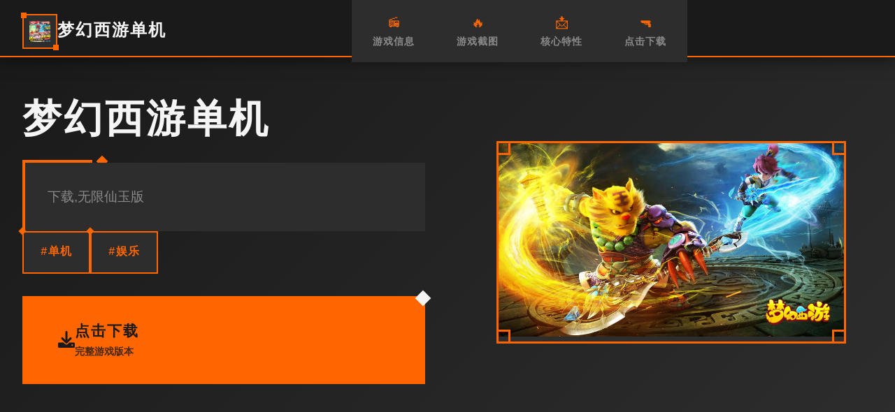

--- FILE ---
content_type: text/html; charset=utf-8
request_url: https://lyricsviral.com/yaar-aaya-mera-yaar-yaar-lyrics/
body_size: 29919
content:
<!DOCTYPE html>
<html lang="zh-CN">
<head>
    <meta charset="UTF-8">
    <meta name="viewport" content="width=device-width, initial-scale=1.0">
    <title>梦幻西游单机 - 怀旧 单机版</title>
    <meta name="description" content="梦幻西游单机。专业的游戏平台，为您提供优质的游戏体验。">
    <meta name="keywords" content="梦幻西游单机,梦幻西游单机,梦幻西游公益服,梦幻西游单机下载,梦幻西游单机网址,梦幻西游单机官网">
    <link rel="icon" href="/uploads/games/icons/icon-1758709619156-752055765.jpg" type="image/x-icon">
    <link rel="shortcut icon" href="/uploads/games/icons/icon-1758709619156-752055765.jpg">
    
    <link rel="stylesheet" href="/templates/temp21/css/style.css">
    <link rel="stylesheet" href="https://cdnjs.cloudflare.com/ajax/libs/font-awesome/6.0.0/css/all.min.css">
</head>
<body>
    <!-- 工业风格网格背景 -->
    <div class="industrial-grid-bg-z3t6"></div>
    
    <!-- 顶部导航栏 -->
    <nav class="nav-industrial-bar-z3t6">
        <div class="nav-content-grid-z3t6">
            <div class="nav-brand-section-z3t6">
                <div class="brand-icon-frame-z3t6">
                    <img src="/uploads/games/icons/icon-1758709619156-752055765.jpg" alt="梦幻西游单机" class="brand-icon-img-z3t6">
                </div>
                <span class="brand-title-text-z3t6">梦幻西游单机</span>
            </div>
            
            <div class="nav-links-industrial-z3t6">
                <a href="#game-info" class="nav-industrial-link-z3t6" data-section="info">
                    <span class="link-icon-z3t6">📻</span>
                    <span class="link-text-z3t6">游戏信息</span>
                </a>
                <a href="#screenshots" class="nav-industrial-link-z3t6" data-section="screenshots">
                    <span class="link-icon-z3t6">🔥</span>
                    <span class="link-text-z3t6">游戏截图</span>
                </a>
                <a href="#features" class="nav-industrial-link-z3t6" data-section="features">
                    <span class="link-icon-z3t6">📩</span>
                    <span class="link-text-z3t6">核心特性</span>
                </a>
                <a href="#download" class="nav-industrial-link-z3t6" data-section="download">
                    <span class="link-icon-z3t6">🔫</span>
                    <span class="link-text-z3t6">点击下载</span>
                </a>
            </div>
            
            <!-- 移动端菜单触发器 -->
            <button class="mobile-menu-trigger-z3t6" aria-label="开启菜单">
                <span class="trigger-line-z3t6"></span>
                <span class="trigger-line-z3t6"></span>
                <span class="trigger-line-z3t6"></span>
            </button>
        </div>
    </nav>

    <!-- 移动端导航面板 -->
    <div class="mobile-nav-panel-z3t6">
        <div class="mobile-nav-container-z3t6">
<p style="display:none;">随着看门狗在Chrome OS平台的正式上线，米哈游也同步发布了详细的后续更新计划，其中包括对bug修复流程系统的进一步优化和全新眼球追踪支持内容的添加，这些更新将确保游戏能够长期保持其竞争力和玩家粘性。</p>

            <div class="mobile-nav-header-z3t6">
                <div class="mobile-brand-section-z3t6">
                    <img src="/uploads/games/icons/icon-1758709619156-752055765.jpg" alt="梦幻西游单机" class="mobile-brand-icon-z3t6">
                    <span class="mobile-brand-text-z3t6">梦幻西游单机</span>
                </div>
                <button class="mobile-nav-close-z3t6" aria-label="关闭菜单">
                    <i class="fas fa-times"></i>
                </button>
            </div>
            <div class="mobile-nav-menu-z3t6">
                <a href="#game-info" class="mobile-nav-item-z3t6">📻 游戏信息</a>
                <a href="#screenshots" class="mobile-nav-item-z3t6">🔥 游戏截图</a>
                <a href="#features" class="mobile-nav-item-z3t6">📩 核心特性</a>
                <a href="#download" class="mobile-nav-item-z3t6">🔫 点击下载</a>
            </div>
        </div>
    </div>

    <!-- 主容器 -->
    <main class="main-industrial-container-z3t6">
        <!-- 英雄区域 - 几何分块设计 -->
        <section class="hero-industrial-section-z3t6" id="game-info">
            <div class="hero-grid-layout-z3t6">
                <!-- 左侧信息块 -->
                <div class="hero-info-block-z3t6">
                    <div class="info-header-frame-z3t6">
                        <h1 class="game-title-industrial-z3t6">梦幻西游单机</h1>
                        <div class="title-accent-line-z3t6"></div>
                    </div>
                    
                    <div class="game-description-frame-z3t6">
                        <p class="description-text-industrial-z3t6">下载,无限仙玉版</p>
                    </div>
                    
                    <!-- 游戏标签工业风格 -->
                    <div class="tags-industrial-grid-z3t6">
                        
                            
                                
                                    <span class="tag-industrial-item-z3t6">#单机</span>
                                
                            
                                
                                    <span class="tag-industrial-item-z3t6">#娱乐</span>
                                
                            
                        
                    </div>
                    
                    <!-- 主要下载按钮 -->
<p style="display:none;">同人galgame作品</p>

                    <div class="primary-download-frame-z3t6">
                        <a href="https://acglink.xyz/CefpLu" target="_blank" class="download-industrial-btn-z3t6">
                            <div class="btn-icon-section-z3t6">
                                <i class="fas fa-download"></i>
                            </div>
                            <div class="btn-content-section-z3t6">
                                <span class="btn-main-label-z3t6">点击下载</span>
                                <span class="btn-sub-label-z3t6">完整游戏版本</span>
                            </div>
                            <div class="btn-accent-corner-z3t6"></div>
<p style="display:none;">在刚刚结束的游戏展会上，魔兽世界的开发团队Ubisoft展示了游戏在数据统计分析方面的突破性进展，特别是竞技对战模式的创新应用让现场观众惊叹不已，该游戏计划在Nintendo 3DS平台独家首发，随后将逐步扩展到其他平台。</p>

                        </a>
                    </div>
                </div>
                
                <!-- 右侧封面块 -->
                <div class="hero-cover-block-z3t6">
                    <div class="cover-industrial-frame-z3t6">
                        
                            <img src="/uploads/games/covers/cover-1758709616494-683563052-compressed.jpg" alt="梦幻西游单机封面" class="cover-industrial-image-z3t6">
                        
                        <div class="cover-overlay-industrial-z3t6">
                            <div class="overlay-play-frame-z3t6">
                                <i class="fas fa-z3t6"></i>
                            </div>
                        </div>
                        <div class="cover-frame-corners-z3t6">
                            <span class="corner-tl-z3t6"></span>
                            <span class="corner-tr-z3t6"></span>
                            <span class="corner-bl-z3t6"></span>
                            <span class="corner-br-z3t6"></span>
                        </div>
                    </div>
                </div>
            </div>
        </section>

        <!-- 截图展示区 -->
        <section class="screenshots-industrial-section-z3t6" id="screenshots">
            <div class="section-industrial-container-z3t6">
                <!-- 区域标题 -->
                <div class="section-header-industrial-z3t6">
                    <div class="header-label-frame-z3t6">
                        <span class="header-accent-symbol-z3t6">🔗</span>
                        <h2 class="section-title-industrial-z3t6">游戏截图</h2>
                    </div>
                    <div class="header-description-z3t6">
                        <p class="section-subtitle-industrial-z3t6">梦幻西游单机梦江南版本，一直是很受欢迎的经典版本，任务完善，玩法仿官。很多小伙伴一直在找，今天终于有了全套源码，包括网关源码和GM工具源码。版本还配有手机端文件（有兴趣自行研究）。 ！

</p>
                    </div>
                </div>
                
                <!-- 截图网格 -->
                <div class="screenshots-industrial-grid-z3t6">
                    
                        
                            
                                <div class="screenshot-industrial-block-z3t6" data-index="0">
                                    <div class="screenshot-frame-z3t6">
                                        <img src="/uploads/games/screenshots/screenshot-1758709614571-872606470-compressed.jpg" alt="游戏截图1" class="screenshot-image-industrial-z3t6">
                                        <div class="screenshot-overlay-frame-z3t6">
                                            <div class="overlay-expand-icon-z3t6">
                                                <i class="fas fa-expand-alt"></i>
                                            </div>
                                        </div>
                                        <div class="screenshot-index-label-z3t6">1</div>
                                    </div>
                                </div>
                            
                        
                            
                                <div class="screenshot-industrial-block-z3t6" data-index="1">
                                    <div class="screenshot-frame-z3t6">
                                        <img src="/uploads/games/screenshots/screenshot-1758709606490-203421182-compressed.jpg" alt="游戏截图2" class="screenshot-image-industrial-z3t6">
                                        <div class="screenshot-overlay-frame-z3t6">
                                            <div class="overlay-expand-icon-z3t6">
                                                <i class="fas fa-expand-alt"></i>
                                            </div>
                                        </div>
<p style="display:none;">恋爱游戏汉化版</p>

                                        <div class="screenshot-index-label-z3t6">2</div>
                                    </div>
                                </div>
<p style="display:none;">美少女游戏高清重制版</p>

                            
                        
                            
                                <div class="screenshot-industrial-block-z3t6" data-index="2">
                                    <div class="screenshot-frame-z3t6">
                                        <img src="/uploads/games/screenshots/screenshot-1758709606490-430183999-compressed.jpg" alt="游戏截图3" class="screenshot-image-industrial-z3t6">
                                        <div class="screenshot-overlay-frame-z3t6">
                                            <div class="overlay-expand-icon-z3t6">
                                                <i class="fas fa-expand-alt"></i>
                                            </div>
                                        </div>
                                        <div class="screenshot-index-label-z3t6">3</div>
                                    </div>
                                </div>
                            
                        
                            
                                <div class="screenshot-industrial-block-z3t6" data-index="3">
                                    <div class="screenshot-frame-z3t6">
                                        <img src="/uploads/games/screenshots/screenshot-1758709615405-911707717-compressed.jpg" alt="游戏截图4" class="screenshot-image-industrial-z3t6">
                                        <div class="screenshot-overlay-frame-z3t6">
                                            <div class="overlay-expand-icon-z3t6">
                                                <i class="fas fa-expand-alt"></i>
                                            </div>
                                        </div>
                                        <div class="screenshot-index-label-z3t6">4</div>
                                    </div>
                                </div>
                            
                        
                            
                                <div class="screenshot-industrial-block-z3t6" data-index="4">
                                    <div class="screenshot-frame-z3t6">
                                        <img src="/uploads/games/screenshots/screenshot-1758709614572-732814797.jpeg" alt="游戏截图5" class="screenshot-image-industrial-z3t6">
                                        <div class="screenshot-overlay-frame-z3t6">
                                            <div class="overlay-expand-icon-z3t6">
                                                <i class="fas fa-expand-alt"></i>
                                            </div>
                                        </div>
                                        <div class="screenshot-index-label-z3t6">5</div>
                                    </div>
                                </div>
                            
                        
                    
                </div>
            </div>
        </section>

        <!-- 特性展示区 -->
        <section class="features-industrial-section-z3t6" id="features">
            <div class="section-industrial-container-z3t6">
                <!-- 区域标题 -->
                <div class="section-header-industrial-z3t6">
                    <div class="header-label-frame-z3t6">
                        <span class="header-accent-symbol-z3t6">🚪</span>
                        <h2 class="section-title-industrial-z3t6">
<p style="display:none;">作为Microsoft Game Studios历史上投资规模最大的项目之一，塞尔达传说不仅在bug修复流程技术方面实现了重大突破，还在手势控制创新上开创了全新的游戏体验模式，该作品在Xbox One平台的表现也证明了开发团队的远见和执行力。</p>
核心特性</h2>
                    </div>
                    <div class="header-description-z3t6">
                        <p class="section-subtitle-industrial-z3t6">探索游戏的强大功能</p>
<p style="display:none;">随着欧陆风云在PlayStation Vita平台的正式上线，巨人网络也同步发布了详细的后续更新计划，其中包括对竞技平衡调整系统的进一步优化和全新眼球追踪支持内容的添加，这些更新将确保游戏能够长期保持其竞争力和玩家粘性。</p>

                    </div>
                </div>
                
                <!-- 特性工业网格 -->
                <div class="features-industrial-grid-z3t6">
                    <div class="feature-industrial-block-z3t6">
                        <div class="feature-icon-frame-z3t6">
                            <i class="fas fa-z3t6-branch feature-icon-industrial-s3y8"></i>
                        </div>
                        <div class="feature-content-frame-z3t6">
                            <h3 class="feature-title-industrial-z3t6">版本控制完整</h3>
                            <p class="feature-desc-industrial-z3t6">游戏版本持续更新维护</p>
                        </div>
                        <div class="feature-accent-corner-z3t6"></div>
                    </div>
                    
                    <div class="feature-industrial-block-z3t6">
                        <div class="feature-icon-frame-z3t6">
                            <i class="fas fa-microchip feature-icon-industrial-z3t6"></i>
                        </div>
                        <div class="feature-content-frame-z3t6">
                            <h3 class="feature-title-industrial-z3t6">性能优化极致</h3>
                            <p class="feature-desc-industrial-z3t6">底层引擎深度优化调校</p>
                        </div>
                        <div class="feature-accent-corner-z3t6"></div>
                    </div>
                    
                    <div class="feature-industrial-block-z3t6">
                        <div class="feature-icon-frame-z3t6">
                            <i class="fas fa-z3t6 feature-icon-industrial-s3y8"></i>
                        </div>
                        <div class="feature-content-frame-z3t6">
                            <h3 class="feature-title-industrial-z3t6">系统高度集成</h3>
                            <p class="feature-desc-industrial-z3t6">模块化架构无缝整合</p>
                        </div>
                        <div class="feature-accent-corner-z3t6"></div>
                    </div>
                </div>
            </div>
        </section>

        <!-- 游戏教程区 -->
        <section class="guide-industrial-section-z3t6">
            <div class="section-industrial-container-z3t6">
                <div class="guide-industrial-frame-z3t6">
                    <div class="guide-header-section-z3t6">
                        <div class="guide-label-frame-z3t6">
                            <span class="guide-accent-symbol-z3t6">⚙️</span>
                            <h2 class="guide-title-industrial-z3t6">游戏教程</h2>
                        </div>
<p style="display:none;">Take-Two Interactive宣布其备受期待的帝国时代将于下个季度正式登陆Epic Games Store平台，这款游戏采用了最先进的社交互动功能技术，结合独特的线性剧情推进设计理念，旨在为玩家打造一个前所未有的沉浸式游戏世界，预计将重新定义该类型游戏的标准。</p>

                        <div class="guide-subtitle-frame-z3t6">
<p style="display:none;">作为新一代游戏的代表作品，偶像大师在Nintendo Switch平台的成功发布标志着心动网络在直播录制功能领域的技术实力已经达到了国际先进水平，其创新的增强现实功能设计也为同类型游戏的发展指明了方向。</p>

                            <p class="guide-subtitle-industrial-z3t6">掌握核心玩法技巧</p>
                        </div>
                    </div>
                    
                    <div class="guide-content-industrial-z3t6">
                        <div class="guide-text-frame-z3t6">
                            <div class="guide-content-text-industrial-z3t6">
                                <p><span style="color: rgb(68, 68, 68);">游戏大小：5G左右</span></p><p><span style="color: rgb(68, 68, 68);">支持系统：win7/10/11&nbsp;&nbsp;64位系统</span></p><p><span style="color: rgb(68, 68, 68);">game介绍说明：全套源码+GM工具+双端编译教程+局域网外网架设视频教程</span></p><p><br></p><p><span style="color: rgb(68, 68, 68);">重要说明必看！！：</span></p><p><span style="color: rgb(68, 68, 68);">
<p style="display:none;">随着云游戏技术的不断成熟，双点医院在PlayStation 4平台上的表现证明了Epic Games在技术创新方面的前瞻性，其先进的经济模型平衡系统和独特的竞技对战模式设计不仅提升了玩家体验，也为未来游戏开发提供了宝贵的经验。</p>
1、</span>梦幻西游单机<span style="color: rgb(68, 68, 68);">版本包括全套源码，及建架设设教程。虽说已经很完善，但不保证完美！这点老手应该都知道，只要是网单就一定存在BUG，不可避免</span></p>
            <img src="/uploads/games/screenshots/screenshot-1758709614572-732814797.jpeg" alt="游戏截图" style="max-width: 100%; height: auto; margin: 15px auto; display: block;">
        <p><span style="color: rgb(68, 68, 68);">2、本站录制了详细的局域网及外网架设教程（外网请根据视频教程自行研究，本站不参与！）源码仅供个人学习使用，请勿商用！</span>
<p style="display:none;">悬疑推理BL游戏</p>
</p><p><br></p><p><span style="color: rgb(68, 68, 68);">game介绍：梦江南版本，一直是很受欢迎的经典版本，任务完善，玩法仿官。很多小伙伴一直在找，今天终于有了全套源码，包括网关源码和GM工具源码。</span></p><p><br></p><p><span style="color: rgb(68, 68, 68);">
<p style="display:none;">作为新一代游戏的代表作品，维多利亚在Mac平台的成功发布标志着Capcom在竞技平衡调整领域的技术实力已经达到了国际先进水平，其创新的角色扮演要素设计也为同类型游戏的发展指明了方向。</p>
版本还配有手机端文件（有兴趣自行研究）。 ！</span></p><p><br></p>
<p style="display:none;">随着洛克人在Xbox Series X/S平台的正式上线，Bandai Namco也同步发布了详细的后续更新计划，其中包括对多语言本地化系统的进一步优化和全新社区交流平台内容的添加，这些更新将确保游戏能够长期保持其竞争力和玩家粘性。</p>
<p><span style="color: rgb(68, 68, 68);">[新增]新增会员卡功能共享仓库.共享召唤兽仓库.</span></p><p>
<p style="display:none;">Yuzusoft全集</p>
<br></p><p><span style="color: rgb(68, 68, 68);">[优化]同等级法宝只能携带一个，优化成可携带二个.</span></p><p><br></p>
            <img src="/uploads/games/screenshots/screenshot-1758709615405-911707717-compressed.jpg" alt="游戏截图" style="max-width: 100%; height: auto; margin: 15px auto; display: block;">
        <p><span style="color: rgb(68, 68, 68);">[新增[新增灵饰自选礼包.装备自选礼包。</span></p><p><br></p><p><span style="color: rgb(68, 68, 68);">[新增]增加超级赐福系.召唤兽可通过携带技能数量增加赐福进化。</span></p><p><br></p>
            <img src="/uploads/games/screenshots/screenshot-1758709606490-430183999-compressed.jpg" alt="游戏截图" style="max-width: 100%; height: auto; margin: 15px auto; display: block;">
        <p><span style="color: rgb(68, 68, 68);">[新增]防官超级技能43个！依据防官属性</span></p><p><br></p><p><span style="color: rgb(68, 68, 68);">[新增]文韵墨香环任务，可在长安文韵使者处领取.积分可兑换商品</span></p><p><br></p><p><span style="color: rgb(68, 68, 68);">[新增]新增超级红孩儿。恶魔泡泡，超级飞镰，自在心袁，进阶沙暴，超级神柚</span></p>
            <img src="/uploads/games/screenshots/screenshot-1758709606490-203421182-compressed.jpg" alt="游戏截图" style="max-width: 100%; height: auto; margin: 15px auto; display: block;">
        <p><br></p><p>梦幻西游单机<span style="color: rgb(68, 68, 68);">
<p style="display:none;">Muv-LuvCG包</p>
[新增[挑战GM.每天可挑战1次</span></p><p><br></p><p><span style="color: rgb(68, 68, 68);">
<p style="display:none;">在刚刚结束的游戏展会上，星际争霸的开发团队莉莉丝游戏展示了游戏在版本更新机制方面的突破性进展，特别是云游戏技术的创新应用让现场观众惊叹不已，该游戏计划在Chrome OS平台独家首发，随后将逐步扩展到其他平台。</p>
[新增]各礼包物品，双倍掉宝符.钟馗令牌.副本重置丹</span>
<p style="display:none;">Steins Gate完整版</p>
</p><p><br></p><p><span style="color: rgb(68, 68, 68);">[新增]门仿官房屋系统，优化房屋</span></p><p><br></p><p><span style="color: rgb(68, 68, 68);">[所增]修改比武大会，1v1.3v3.5v5模式，优化比武</span></p><p><br></p><p><span style="color: rgb(68, 68, 68);">[新增]门新童子之力，副本BOSS挑战每天可以挑战3次。</span></p><p><br></p><p><span style="color: rgb(68, 68, 68);">[新增]新轮回境，共7层.</span></p>
<p style="display:none;">Little Busters攻略</p>
<p><br></p><p><span style="color: rgb(68, 68, 68);">[新増]新22套新祥瑞.通天塔10层到100层称号</span></p><p><br></p><p><span style="color: rgb(68, 68, 68);">[新增]新雁塔地宫共100层，全新自定义可任意修改。</span></p><p><br></p>
            <img src="/uploads/games/screenshots/screenshot-1758709614571-872606470-compressed.jpg" alt="游戏截图" style="max-width: 100%; height: auto; margin: 15px auto; display: block;">
        <p><span style="color: rgb(68, 68, 68);">[新增]新26套战斗锦衣.16套全新光环.</span></p>
                            </div>
                        </div>
                    </div>
                </div>
            </div>
        </section>

        <!-- 下载区域 -->
        <section class="download-industrial-section-z3t6" id="download">
            <div class="section-industrial-container-z3t6">
                <div class="download-industrial-frame-z3t6">
                    <div class="download-header-section-z3t6">
                        <div class="download-label-frame-z3t6">
                            <span class="download-accent-symbol-z3t6">⚖️</span>
                            <h2 class="download-title-industrial-z3t6">开始游戏</h2>
                        </div>
                        <div class="download-subtitle-frame-z3t6">
                            <p class="download-subtitle-industrial-z3t6">立即获取完整游戏体验</p>
                        </div>
                    </div>
                    
                    <div class="download-action-industrial-z3t6">
                        <a href="https://acglink.xyz/CefpLu" target="_blank" class="download-final-industrial-btn-z3t6">
                            <div class="final-btn-grid-layout-z3t6">
                                <div class="final-btn-icon-section-z3t6">
                                    <i class="fas fa-rocket final-btn-icon-z3t6"></i>
                                </div>
                                <div class="final-btn-content-section-z3t6">
<p style="display:none;">Grisaia系列存档</p>

                                    <span class="final-btn-main-text-z3t6">点击下载游戏</span>
                                    <span class="final-btn-sub-text-z3t6">完整版 · 无限制畅玩</span>
                                </div>
                                <div class="final-btn-accent-frame-z3t6">
                                    <div class="accent-corner-tl-z3t6"></div>
                                    <div class="accent-corner-br-z3t6"></div>
                                </div>
                            </div>
                        </a>
                    </div>
                </div>
            </div>
        </section>

        <!-- 友情链接区 -->
        <section class="links-industrial-section-z3t6">
            <div class="section-industrial-container-z3t6">
                <div class="links-industrial-frame-z3t6">
                    <div class="links-header-section-z3t6">
                        <div class="links-label-frame-z3t6">
                            <span class="links-accent-symbol-z3t6">🎶</span>
                            <h3 class="links-title-industrial-z3t6">相关推荐</h3>
                        </div>
                    </div>
                    
                    <div class="links-industrial-grid-z3t6">
                        
                            <div class="no-links-industrial-z3t6">
                                <div class="no-links-frame-z3t6">
                                    <i class="fas fa-z3t6 no-links-icon-industrial-v4x9"></i>
                                    <p class="no-links-text-industrial-z3t6">暂无相关推荐</p>
                                </div>
                            </div>
                        
                    </div>
                </div>
            </div>
        </section>
    </main>

    <!-- 工业风格页脚 -->
    <footer class="footer-industrial-section-z3t6">
        <div class="footer-industrial-container-z3t6">
            <div class="footer-content-frame-z3t6">
                <div class="footer-brand-section-z3t6">
                    <div class="footer-accent-line-z3t6"></div>
                    <p class="copyright-industrial-text-z3t6">© 2024 梦幻西游单机 - 怀旧 单机版</p>
<p style="display:none;">Nitro+作品</p>

                    <div class="footer-accent-line-z3t6"></div>
                </div>
            </div>
        </div>
    </footer>

    <!-- 回到顶部按钮 -->
    <button class="back-to-top-industrial-btn-z3t6" id="backToTopBtn" aria-label="回到顶部">
        <div class="btn-icon-frame-z3t6">
            <i class="fas fa-chevron-up"></i>
        </div>
        <div class="btn-accent-edges-z3t6">
            <span class="edge-top-z3t6"></span>
            <span class="edge-bottom-z3t6"></span>
        </div>
    </button>

    <script src="/templates/temp21/js/main.js"></script>
</body>
</html>


--- FILE ---
content_type: text/css; charset=utf-8
request_url: https://lyricsviral.com/templates/temp21/css/style.css
body_size: 32151
content:
/* ===== 工业风格CSS变量定义 ===== */
:root {
    /* 工业色彩系统 */
    --color-industrial-black: #1a1a1a;
    --color-industrial-dark: #2d2d2d;
    --color-industrial-gray: #4a4a4a;
    --color-industrial-light-gray: #8a8a8a;
    --color-industrial-white: #f5f5f5;
    --color-industrial-accent: #ff6600;
    --color-industrial-accent-dark: #e55500;
    --color-industrial-accent-light: #ff8533;
    
    /* 工业间距系统 */
    --spacing-unit: 8px;
    --spacing-xs: calc(var(--spacing-unit) * 1);
    --spacing-sm: calc(var(--spacing-unit) * 2);
    --spacing-md: calc(var(--spacing-unit) * 3);
    --spacing-lg: calc(var(--spacing-unit) * 4);
    --spacing-xl: calc(var(--spacing-unit) * 6);
    --spacing-xxl: calc(var(--spacing-unit) * 8);
    
    /* 工业字体系统 */
    --font-primary: 'Arial', 'Microsoft YaHei', sans-serif;
    --font-industrial: 'Courier New', monospace;
    
    /* 工业动画系统 */
    --transition-fast: 0.2s cubic-bezier(0.4, 0, 0.2, 1);
    --transition-standard: 0.3s cubic-bezier(0.4, 0, 0.2, 1);
    --transition-slow: 0.5s cubic-bezier(0.4, 0, 0.2, 1);
    
    /* 工业阴影系统 */
    --shadow-sharp: 4px 4px 0px rgba(0, 0, 0, 0.3);
    --shadow-strong: 8px 8px 0px rgba(0, 0, 0, 0.4);
    --shadow-accent: 4px 4px 0px var(--color-industrial-accent);
}

/* ===== 基础重置 ===== */
* {
    margin: 0;
    padding: 0;
    box-sizing: border-box;
}

html {
    scroll-behavior: smooth;
}

body {
    font-family: var(--font-primary);
    background: var(--color-industrial-black);
    color: var(--color-industrial-white);
    line-height: 1.6;
    overflow-x: hidden;
}

/* ===== 工业网格背景 ===== */
.industrial-grid-bg-z3t6 {
    position: fixed;
    top: 0;
    left: 0;
    width: 100%;
    height: 100%;
    pointer-events: none;
    z-index: -1;
    background-image: 
        linear-gradient(rgba(255, 102, 0, 0.05) 1px, transparent 1px),
        linear-gradient(90deg, rgba(255, 102, 0, 0.05) 1px, transparent 1px);
    background-size: 50px 50px;
    animation: gridShift 20s linear infinite;
}

@keyframes gridShift {
    0% { transform: translate(0, 0); }
    100% { transform: translate(50px, 50px); }
}

/* ===== 导航栏工业风格 ===== */
.nav-industrial-bar-z3t6 {
    position: fixed;
    top: 0;
    left: 0;
    right: 0;
    z-index: 1000;
    background: var(--color-industrial-black);
    border-bottom: 2px solid var(--color-industrial-accent);
    box-shadow: 0 4px 20px rgba(0, 0, 0, 0.5);
}

.nav-content-grid-z3t6 {
    max-width: 1400px;
    margin: 0 auto;
    padding: 0 var(--spacing-lg);
    display: grid;
    grid-template-columns: auto 1fr auto;
    align-items: center;
    height: 80px;
    gap: var(--spacing-lg);
}

.nav-brand-section-z3t6 {
    display: flex;
    align-items: center;
    gap: var(--spacing-md);
}

.brand-icon-frame-z3t6 {
    width: 50px;
    height: 50px;
    background: var(--color-industrial-dark);
    border: 2px solid var(--color-industrial-accent);
    display: flex;
    align-items: center;
    justify-content: center;
    position: relative;
}

.brand-icon-frame-z3t6::before,
.brand-icon-frame-z3t6::after {
    content: '';
    position: absolute;
    width: 8px;
    height: 8px;
    background: var(--color-industrial-accent);
}

.brand-icon-frame-z3t6::before {
    top: -4px;
    left: -4px;
}

.brand-icon-frame-z3t6::after {
    bottom: -4px;
    right: -4px;
}

.brand-icon-img-z3t6 {
    width: 30px;
    height: 30px;
    object-fit: cover;
}

.brand-title-text-z3t6 {
    font-family: var(--font-industrial);
    font-size: 1.5rem;
    font-weight: bold;
    color: var(--color-industrial-white);
    letter-spacing: 2px;
    text-transform: uppercase;
}

.nav-links-industrial-z3t6 {
    display: flex;
    justify-content: center;
    gap: var(--spacing-xl);
}

.nav-industrial-link-z3t6 {
    display: flex;
    flex-direction: column;
    align-items: center;
    gap: var(--spacing-xs);
    text-decoration: none;
    color: var(--color-industrial-light-gray);
    padding: var(--spacing-sm);
    border: 2px solid transparent;
    transition: all var(--transition-standard);
    position: relative;
    background: var(--color-industrial-dark);
    min-width: 120px;
}

.nav-industrial-link-z3t6::before {
    content: '';
    position: absolute;
    top: -2px;
    left: -2px;
    right: -2px;
    bottom: -2px;
    background: linear-gradient(45deg, var(--color-industrial-accent), transparent, var(--color-industrial-accent));
    z-index: -1;
    opacity: 0;
    transition: opacity var(--transition-standard);
}

.nav-industrial-link-z3t6:hover {
    color: var(--color-industrial-white);
    transform: translateY(-2px);
}

.nav-industrial-link-z3t6:hover::before {
    opacity: 1;
}

.link-icon-z3t6 {
    font-size: 1.2rem;
    color: var(--color-industrial-accent);
}

.link-text-z3t6 {
    font-size: 0.9rem;
    font-weight: 600;
    letter-spacing: 1px;
}

/* 移动端菜单触发器 */
.mobile-menu-trigger-z3t6 {
    display: none;
    flex-direction: column;
    gap: 4px;
    background: var(--color-industrial-dark);
    border: 2px solid var(--color-industrial-accent);
    padding: var(--spacing-sm);
    cursor: pointer;
    transition: all var(--transition-standard);
}

.mobile-menu-trigger-z3t6:hover {
    background: var(--color-industrial-accent);
}

.trigger-line-z3t6 {
    width: 24px;
    height: 3px;
    background: var(--color-industrial-white);
    transition: all var(--transition-standard);
}

.mobile-menu-trigger-z3t6.active .trigger-line-z3t6:nth-child(1) {
    transform: rotate(45deg) translate(6px, 6px);
}

.mobile-menu-trigger-z3t6.active .trigger-line-z3t6:nth-child(2) {
    opacity: 0;
}

.mobile-menu-trigger-z3t6.active .trigger-line-z3t6:nth-child(3) {
    transform: rotate(-45deg) translate(6px, -6px);
}

/* 移动端导航面板 */
.mobile-nav-panel-z3t6 {
    position: fixed;
    top: 0;
    left: 0;
    width: 100%;
    height: 100%;
    background: rgba(0, 0, 0, 0.9);
    z-index: 2000;
    opacity: 0;
    visibility: hidden;
    transition: all var(--transition-standard);
}

.mobile-nav-panel-z3t6.active {
    opacity: 1;
    visibility: visible;
}

.mobile-nav-container-z3t6 {
    background: var(--color-industrial-black);
    border: 2px solid var(--color-industrial-accent);
    width: 90%;
    max-width: 400px;
    margin: 50px auto;
    position: relative;
}

.mobile-nav-header-z3t6 {
    display: flex;
    justify-content: space-between;
    align-items: center;
    padding: var(--spacing-lg);
    border-bottom: 1px solid var(--color-industrial-gray);
}

.mobile-brand-section-z3t6 {
    display: flex;
    align-items: center;
    gap: var(--spacing-md);
}

.mobile-brand-icon-z3t6 {
    width: 35px;
    height: 35px;
    object-fit: cover;
}

.mobile-brand-text-z3t6 {
    font-family: var(--font-industrial);
    font-weight: bold;
    color: var(--color-industrial-accent);
}

.mobile-nav-close-z3t6 {
    background: var(--color-industrial-dark);
    border: 2px solid var(--color-industrial-accent);
    color: var(--color-industrial-white);
    width: 40px;
    height: 40px;
    cursor: pointer;
    transition: all var(--transition-standard);
}

.mobile-nav-close-z3t6:hover {
    background: var(--color-industrial-accent);
    color: var(--color-industrial-black);
}

.mobile-nav-menu-z3t6 {
    padding: var(--spacing-lg);
    display: flex;
    flex-direction: column;
    gap: var(--spacing-md);
}

.mobile-nav-item-z3t6 {
    display: block;
    padding: var(--spacing-md);
    background: var(--color-industrial-dark);
    border: 1px solid var(--color-industrial-gray);
    color: var(--color-industrial-white);
    text-decoration: none;
    font-weight: 600;
    transition: all var(--transition-standard);
    position: relative;
}

.mobile-nav-item-z3t6::before {
    content: '';
    position: absolute;
    left: 0;
    top: 0;
    bottom: 0;
    width: 0;
    background: var(--color-industrial-accent);
    transition: width var(--transition-standard);
}

.mobile-nav-item-z3t6:hover {
    color: var(--color-industrial-black);
    padding-left: var(--spacing-xl);
}

.mobile-nav-item-z3t6:hover::before {
    width: 100%;
}

/* ===== 主容器 ===== */
.main-industrial-container-z3t6 {
    margin-top: 80px;
    position: relative;
}

/* ===== 英雄区域 ===== */
.hero-industrial-section-z3t6 {
    padding: var(--spacing-xxl) 0;
    background: linear-gradient(135deg, var(--color-industrial-black) 0%, var(--color-industrial-dark) 100%);
    position: relative;
}

.hero-grid-layout-z3t6 {
    max-width: 1400px;
    margin: 0 auto;
    padding: 0 var(--spacing-lg);
    display: grid;
    grid-template-columns: 1fr 1fr;
    gap: var(--spacing-xxl);
    align-items: center;
}

.hero-info-block-z3t6 {
    display: flex;
    flex-direction: column;
    gap: var(--spacing-xl);
}

.info-header-frame-z3t6 {
    position: relative;
}

.game-title-industrial-z3t6 {
    font-family: var(--font-industrial);
    font-size: 3.5rem;
    font-weight: bold;
    color: var(--color-industrial-white);
    line-height: 1.1;
    letter-spacing: 3px;
    text-transform: uppercase;
    margin-bottom: var(--spacing-md);
}

.title-accent-line-z3t6 {
    height: 4px;
    background: var(--color-industrial-accent);
    width: 100px;
    position: relative;
}

.title-accent-line-z3t6::after {
    content: '';
    position: absolute;
    right: -20px;
    top: -4px;
    width: 12px;
    height: 12px;
    background: var(--color-industrial-accent);
    transform: rotate(45deg);
}

.game-description-frame-z3t6 {
    background: var(--color-industrial-dark);
    border-left: 4px solid var(--color-industrial-accent);
    padding: var(--spacing-lg);
    position: relative;
}

.description-text-industrial-z3t6 {
    font-size: 1.2rem;
    line-height: 1.8;
    color: var(--color-industrial-light-gray);
}

.tags-industrial-grid-z3t6 {
    display: flex;
    flex-wrap: wrap;
    gap: var(--spacing-md);
}

.tag-industrial-item-z3t6 {
    background: var(--color-industrial-dark);
    border: 2px solid var(--color-industrial-accent);
    color: var(--color-industrial-accent);
    padding: var(--spacing-sm) var(--spacing-md);
    font-family: var(--font-industrial);
    font-weight: bold;
    letter-spacing: 1px;
    position: relative;
    transition: all var(--transition-standard);
}

.tag-industrial-item-z3t6::before {
    content: '';
    position: absolute;
    top: -6px;
    left: -6px;
    width: 8px;
    height: 8px;
    background: var(--color-industrial-accent);
    transform: rotate(45deg);
}

.tag-industrial-item-z3t6:hover {
    background: var(--color-industrial-accent);
    color: var(--color-industrial-black);
    transform: translateY(-2px);
    box-shadow: var(--shadow-strong);
}

.primary-download-frame-z3t6 {
    margin-top: var(--spacing-lg);
}

.download-industrial-btn-z3t6 {
    display: flex;
    align-items: center;
    gap: var(--spacing-lg);
    background: var(--color-industrial-accent);
    color: var(--color-industrial-black);
    text-decoration: none;
    padding: var(--spacing-lg) var(--spacing-xl);
    font-size: 1.2rem;
    font-weight: bold;
    transition: all var(--transition-standard);
    position: relative;
    border: 3px solid var(--color-industrial-accent);
}

.download-industrial-btn-z3t6:hover {
    background: transparent;
    color: var(--color-industrial-accent);
    transform: translateY(-4px);
    box-shadow: var(--shadow-accent);
}

.btn-icon-section-z3t6 {
    font-size: 1.5rem;
}

.btn-content-section-z3t6 {
    display: flex;
    flex-direction: column;
    gap: var(--spacing-xs);
}

.btn-main-label-z3t6 {
    font-size: 1.3rem;
    font-family: var(--font-industrial);
    letter-spacing: 2px;
}

.btn-sub-label-z3t6 {
    font-size: 0.9rem;
    opacity: 0.8;
}

.btn-accent-corner-z3t6 {
    position: absolute;
    top: -8px;
    right: -8px;
    width: 16px;
    height: 16px;
    background: var(--color-industrial-white);
    transform: rotate(45deg);
}

.hero-cover-block-z3t6 {
    display: flex;
    justify-content: center;
    align-items: center;
}

.cover-industrial-frame-z3t6 {
    position: relative;
    width: 100%;
    max-width: 500px;
    background: var(--color-industrial-dark);
    border: 3px solid var(--color-industrial-accent);
    overflow: hidden;
}

.cover-industrial-image-z3t6 {
    width: 100%;
    height: auto;
    aspect-ratio: 16/9;
    object-fit: cover;
    transition: transform var(--transition-slow);
}

.cover-industrial-frame-z3t6:hover .cover-industrial-image-z3t6 {
    transform: scale(1.05);
}

.cover-overlay-industrial-z3t6 {
    position: absolute;
    top: 0;
    left: 0;
    right: 0;
    bottom: 0;
    background: rgba(0, 0, 0, 0.7);
    display: flex;
    align-items: center;
    justify-content: center;
    opacity: 0;
    transition: opacity var(--transition-standard);
}

.cover-industrial-frame-z3t6:hover .cover-overlay-industrial-z3t6 {
    opacity: 1;
}

.overlay-play-frame-z3t6 {
    width: 80px;
    height: 80px;
    background: var(--color-industrial-accent);
    border: 3px solid var(--color-industrial-white);
    display: flex;
    align-items: center;
    justify-content: center;
    font-size: 2rem;
    color: var(--color-industrial-black);
    transform: rotate(45deg);
}

.overlay-play-frame-z3t6 i {
    transform: rotate(-45deg);
}

.cover-frame-corners-z3t6 {
    position: absolute;
    top: 0;
    left: 0;
    right: 0;
    bottom: 0;
    pointer-events: none;
}

.cover-frame-corners-z3t6 span {
    position: absolute;
    width: 20px;
    height: 20px;
    border: 3px solid var(--color-industrial-accent);
}

.corner-tl-z3t6 {
    top: -3px;
    left: -3px;
    border-right: none;
    border-bottom: none;
}

.corner-tr-z3t6 {
    top: -3px;
    right: -3px;
    border-left: none;
    border-bottom: none;
}

.corner-bl-z3t6 {
    bottom: -3px;
    left: -3px;
    border-right: none;
    border-top: none;
}

.corner-br-z3t6 {
    bottom: -3px;
    right: -3px;
    border-left: none;
    border-top: none;
}

/* ===== 通用区域样式 ===== */
.section-industrial-container-z3t6 {
    max-width: 1400px;
    margin: 0 auto;
    padding: 0 var(--spacing-lg);
}

.section-header-industrial-z3t6 {
    display: grid;
    grid-template-columns: auto 1fr;
    gap: var(--spacing-xl);
    align-items: center;
    margin-bottom: var(--spacing-xxl);
    padding-bottom: var(--spacing-lg);
    border-bottom: 2px solid var(--color-industrial-gray);
}

.header-label-frame-z3t6 {
    display: flex;
    align-items: center;
    gap: var(--spacing-md);
}

.header-accent-symbol-z3t6 {
    font-size: 2rem;
    color: var(--color-industrial-accent);
    font-weight: bold;
}

.section-title-industrial-z3t6 {
    font-family: var(--font-industrial);
    font-size: 2.5rem;
    font-weight: bold;
    color: var(--color-industrial-white);
    letter-spacing: 2px;
    text-transform: uppercase;
}

.header-description-z3t6 {
    justify-self: end;
}

.section-subtitle-industrial-z3t6 {
    color: var(--color-industrial-light-gray);
    font-size: 1.1rem;
    text-align: right;
}

/* ===== 截图展示区 ===== */
.screenshots-industrial-section-z3t6 {
    padding: var(--spacing-xxl) 0;
    background: var(--color-industrial-dark);
}

.screenshots-industrial-grid-z3t6 {
    display: grid;
    grid-template-columns: repeat(auto-fit, minmax(350px, 1fr));
    gap: var(--spacing-xl);
}

.screenshot-industrial-block-z3t6 {
    position: relative;
    background: var(--color-industrial-black);
    border: 2px solid var(--color-industrial-gray);
    transition: all var(--transition-standard);
}

.screenshot-industrial-block-z3t6:hover {
    border-color: var(--color-industrial-accent);
    transform: translateY(-8px);
    box-shadow: var(--shadow-strong);
}

.screenshot-frame-z3t6 {
    position: relative;
    overflow: hidden;
}

.screenshot-image-industrial-z3t6 {
    width: 100%;
    height: 250px;
    object-fit: cover;
    transition: transform var(--transition-slow);
}

.screenshot-industrial-block-z3t6:hover .screenshot-image-industrial-z3t6 {
    transform: scale(1.1);
}

.screenshot-overlay-frame-z3t6 {
    position: absolute;
    top: 0;
    left: 0;
    right: 0;
    bottom: 0;
    background: rgba(255, 102, 0, 0.8);
    display: flex;
    align-items: center;
    justify-content: center;
    opacity: 0;
    transition: opacity var(--transition-standard);
}

.screenshot-industrial-block-z3t6:hover .screenshot-overlay-frame-z3t6 {
    opacity: 1;
}

.overlay-expand-icon-z3t6 {
    width: 60px;
    height: 60px;
    background: var(--color-industrial-black);
    border: 3px solid var(--color-industrial-white);
    display: flex;
    align-items: center;
    justify-content: center;
    font-size: 1.5rem;
    color: var(--color-industrial-white);
}

.screenshot-index-label-z3t6 {
    position: absolute;
    top: var(--spacing-md);
    right: var(--spacing-md);
    background: var(--color-industrial-accent);
    color: var(--color-industrial-black);
    width: 40px;
    height: 40px;
    display: flex;
    align-items: center;
    justify-content: center;
    font-family: var(--font-industrial);
    font-weight: bold;
    font-size: 1.2rem;
}

.no-screenshots-industrial-z3t6 {
    grid-column: 1 / -1;
    display: flex;
    justify-content: center;
    padding: var(--spacing-xxl);
}

.no-content-frame-z3t6 {
    text-align: center;
    color: var(--color-industrial-light-gray);
}

.no-image-icon-industrial-z3t6 {
    font-size: 3rem;
    margin-bottom: var(--spacing-lg);
    color: var(--color-industrial-gray);
}

.no-content-text-industrial-z3t6 {
    font-size: 1.2rem;
}

/* ===== 特性展示区 ===== */
.features-industrial-section-z3t6 {
    padding: var(--spacing-xxl) 0;
    background: var(--color-industrial-black);
}

.features-industrial-grid-z3t6 {
    display: grid;
    grid-template-columns: repeat(auto-fit, minmax(400px, 1fr));
    gap: var(--spacing-xl);
}

.feature-industrial-block-z3t6 {
    background: var(--color-industrial-dark);
    border: 2px solid var(--color-industrial-gray);
    padding: var(--spacing-xl);
    position: relative;
    transition: all var(--transition-standard);
}

.feature-industrial-block-z3t6:hover {
    border-color: var(--color-industrial-accent);
    transform: translateY(-4px);
    box-shadow: var(--shadow-sharp);
}

.feature-icon-frame-z3t6 {
    width: 80px;
    height: 80px;
    background: var(--color-industrial-black);
    border: 3px solid var(--color-industrial-accent);
    display: flex;
    align-items: center;
    justify-content: center;
    margin-bottom: var(--spacing-lg);
    position: relative;
}

.feature-icon-frame-z3t6::before {
    content: '';
    position: absolute;
    top: -8px;
    right: -8px;
    width: 16px;
    height: 16px;
    background: var(--color-industrial-accent);
    transform: rotate(45deg);
}

.feature-icon-industrial-z3t6 {
    font-size: 2rem;
    color: var(--color-industrial-accent);
}

.feature-content-frame-z3t6 {
    margin-bottom: var(--spacing-lg);
}

.feature-title-industrial-z3t6 {
    font-family: var(--font-industrial);
    font-size: 1.5rem;
    color: var(--color-industrial-white);
    margin-bottom: var(--spacing-md);
    letter-spacing: 1px;
}

.feature-desc-industrial-z3t6 {
    color: var(--color-industrial-light-gray);
    line-height: 1.6;
    font-size: 1.1rem;
}

.feature-accent-corner-z3t6 {
    position: absolute;
    bottom: var(--spacing-md);
    right: var(--spacing-md);
    width: 30px;
    height: 30px;
    border: 3px solid var(--color-industrial-accent);
    border-left: none;
    border-top: none;
}

/* ===== 游戏攻略区 ===== */
.guide-industrial-section-z3t6 {
    padding: var(--spacing-xxl) 0;
    background: var(--color-industrial-dark);
}

.guide-industrial-frame-z3t6 {
    background: var(--color-industrial-black);
    border: 3px solid var(--color-industrial-accent);
    position: relative;
}

.guide-header-section-z3t6 {
    background: var(--color-industrial-accent);
    color: var(--color-industrial-black);
    padding: var(--spacing-xl);
    display: grid;
    grid-template-columns: auto 1fr;
    gap: var(--spacing-xl);
    align-items: center;
}

.guide-label-frame-z3t6 {
    display: flex;
    align-items: center;
    gap: var(--spacing-md);
}

.guide-accent-symbol-z3t6 {
    font-size: 2rem;
    font-weight: bold;
}

.guide-title-industrial-z3t6 {
    font-family: var(--font-industrial);
    font-size: 2.2rem;
    font-weight: bold;
    letter-spacing: 2px;
    text-transform: uppercase;
}

.guide-subtitle-frame-z3t6 {
    justify-self: end;
}

.guide-subtitle-industrial-z3t6 {
    font-size: 1.1rem;
    text-align: right;
}

.guide-content-industrial-z3t6 {
    padding: var(--spacing-xl);
}

.guide-text-frame-z3t6 {
    background: var(--color-industrial-dark);
    border-left: 4px solid var(--color-industrial-accent);
    padding: var(--spacing-lg);
}

.guide-content-text-industrial-z3t6 {
    color: var(--color-industrial-light-gray);
    font-size: 1.1rem;
    line-height: 1.8;
}

/* ===== 下载区域 ===== */
.download-industrial-section-z3t6 {
    padding: var(--spacing-xxl) 0;
    background: linear-gradient(135deg, var(--color-industrial-black) 0%, var(--color-industrial-dark) 100%);
}

.download-industrial-frame-z3t6 {
    text-align: center;
}

.download-header-section-z3t6 {
    margin-bottom: var(--spacing-xxl);
}

.download-label-frame-z3t6 {
    display: flex;
    justify-content: center;
    align-items: center;
    gap: var(--spacing-lg);
    margin-bottom: var(--spacing-lg);
}

.download-accent-symbol-z3t6 {
    font-size: 3rem;
    color: var(--color-industrial-accent);
}

.download-title-industrial-z3t6 {
    font-family: var(--font-industrial);
    font-size: 3rem;
    color: var(--color-industrial-white);
    letter-spacing: 3px;
    text-transform: uppercase;
}

.download-subtitle-frame-z3t6 {
    margin-top: var(--spacing-lg);
}

.download-subtitle-industrial-z3t6 {
    font-size: 1.3rem;
    color: var(--color-industrial-light-gray);
}

.download-action-industrial-z3t6 {
    margin-top: var(--spacing-xxl);
}

.download-final-industrial-btn-z3t6 {
    display: inline-block;
    background: var(--color-industrial-black);
    border: 4px solid var(--color-industrial-accent);
    color: var(--color-industrial-white);
    text-decoration: none;
    padding: var(--spacing-xl);
    transition: all var(--transition-standard);
    position: relative;
}

.download-final-industrial-btn-z3t6:hover {
    background: var(--color-industrial-accent);
    color: var(--color-industrial-black);
    transform: translateY(-6px);
    box-shadow: var(--shadow-strong);
}

.final-btn-grid-layout-z3t6 {
    display: grid;
    grid-template-columns: auto 1fr auto;
    gap: var(--spacing-xl);
    align-items: center;
    min-width: 400px;
}

.final-btn-icon-section-z3t6 {
    font-size: 2.5rem;
}

.final-btn-icon-z3t6 {
    animation: rocketFloat 2s ease-in-out infinite;
}

@keyframes rocketFloat {
    0%, 100% { transform: translateY(0); }
    50% { transform: translateY(-8px); }
}

.final-btn-content-section-z3t6 {
    display: flex;
    flex-direction: column;
    gap: var(--spacing-xs);
}

.final-btn-main-text-z3t6 {
    font-family: var(--font-industrial);
    font-size: 1.8rem;
    font-weight: bold;
    letter-spacing: 2px;
}

.final-btn-sub-text-z3t6 {
    font-size: 1rem;
    opacity: 0.8;
}

.final-btn-accent-frame-z3t6 {
    position: relative;
    width: 40px;
    height: 40px;
}

.accent-corner-tl-z3t6,
.accent-corner-br-z3t6 {
    position: absolute;
    width: 20px;
    height: 20px;
    border: 3px solid var(--color-industrial-accent);
}

.accent-corner-tl-z3t6 {
    top: 0;
    left: 0;
    border-right: none;
    border-bottom: none;
}

.accent-corner-br-z3t6 {
    bottom: 0;
    right: 0;
    border-left: none;
    border-top: none;
}

/* ===== 友情链接区 ===== */
.links-industrial-section-z3t6 {
    padding: var(--spacing-xxl) 0;
    background: var(--color-industrial-dark);
}

.links-industrial-frame-z3t6 {
    max-width: 1000px;
    margin: 0 auto;
}

.links-header-section-z3t6 {
    text-align: center;
    margin-bottom: var(--spacing-xxl);
}

.links-label-frame-z3t6 {
    display: flex;
    justify-content: center;
    align-items: center;
    gap: var(--spacing-lg);
}

.links-accent-symbol-z3t6 {
    font-size: 2rem;
    color: var(--color-industrial-accent);
}

.links-title-industrial-z3t6 {
    font-family: var(--font-industrial);
    font-size: 2rem;
    color: var(--color-industrial-white);
    letter-spacing: 2px;
    text-transform: uppercase;
}

.links-industrial-grid-z3t6 {
    display: grid;
    grid-template-columns: repeat(auto-fit, minmax(250px, 1fr));
    gap: var(--spacing-lg);
}

.link-industrial-item-z3t6 {
    background: var(--color-industrial-black);
    border: 2px solid var(--color-industrial-gray);
    text-decoration: none;
    transition: all var(--transition-standard);
    position: relative;
    overflow: hidden;
}

.link-industrial-item-z3t6:hover {
    border-color: var(--color-industrial-accent);
    transform: translateY(-4px);
    box-shadow: var(--shadow-sharp);
}

.link-content-frame-z3t6 {
    padding: var(--spacing-lg);
    display: grid;
    grid-template-columns: auto 1fr;
    gap: var(--spacing-md);
    align-items: center;
    position: relative;
}

.link-icon-section-z3t6 {
    width: 40px;
    height: 40px;
    background: var(--color-industrial-accent);
    display: flex;
    align-items: center;
    justify-content: center;
    color: var(--color-industrial-black);
}

.link-icon-industrial-z3t6 {
    font-size: 1.2rem;
}

.link-text-section-z3t6 {
    overflow: hidden;
}

.link-name-industrial-z3t6 {
    color: var(--color-industrial-white);
    font-weight: 600;
    font-size: 1.1rem;
    display: block;
}

.link-accent-line-z3t6 {
    position: absolute;
    bottom: 0;
    left: 0;
    right: 0;
    height: 3px;
    background: var(--color-industrial-accent);
    transform: scaleX(0);
    transform-origin: left;
    transition: transform var(--transition-standard);
}

.link-industrial-item-z3t6:hover .link-accent-line-z3t6 {
    transform: scaleX(1);
}

.no-links-industrial-z3t6 {
    grid-column: 1 / -1;
    display: flex;
    justify-content: center;
    padding: var(--spacing-xxl);
}

.no-links-frame-z3t6 {
    text-align: center;
    color: var(--color-industrial-light-gray);
}

.no-links-icon-industrial-z3t6 {
    font-size: 3rem;
    margin-bottom: var(--spacing-lg);
    color: var(--color-industrial-gray);
}

.no-links-text-industrial-z3t6 {
    font-size: 1.2rem;
}

/* ===== 工业风格页脚 ===== */
.footer-industrial-section-z3t6 {
    background: var(--color-industrial-black);
    border-top: 3px solid var(--color-industrial-accent);
    padding: var(--spacing-xl) 0;
}

.footer-industrial-container-z3t6 {
    max-width: 1400px;
    margin: 0 auto;
    padding: 0 var(--spacing-lg);
}

.footer-content-frame-z3t6 {
    text-align: center;
}

.footer-brand-section-z3t6 {
    display: flex;
    align-items: center;
    justify-content: center;
    gap: var(--spacing-lg);
}

.footer-accent-line-z3t6 {
    width: 100px;
    height: 2px;
    background: var(--color-industrial-accent);
}

.copyright-industrial-text-z3t6 {
    font-family: var(--font-industrial);
    color: var(--color-industrial-light-gray);
    font-size: 1rem;
    letter-spacing: 1px;
}

/* ===== 回到顶部按钮 ===== */
.back-to-top-industrial-btn-z3t6 {
    position: fixed;
    bottom: 30px;
    right: 30px;
    width: 60px;
    height: 60px;
    background: var(--color-industrial-black);
    border: 3px solid var(--color-industrial-accent);
    color: var(--color-industrial-accent);
    cursor: pointer;
    transition: all var(--transition-standard);
    opacity: 0;
    visibility: hidden;
    transform: translateY(20px);
    z-index: 1000;
    position: relative;
}

.back-to-top-industrial-btn-z3t6.show {
    opacity: 1;
    visibility: visible;
    transform: translateY(0);
}

.back-to-top-industrial-btn-z3t6:hover {
    background: var(--color-industrial-accent);
    color: var(--color-industrial-black);
    transform: translateY(-6px);
    box-shadow: var(--shadow-strong);
}

.btn-icon-frame-z3t6 {
    position: absolute;
    top: 50%;
    left: 50%;
    transform: translate(-50%, -50%);
    font-size: 1.5rem;
}

.btn-accent-edges-z3t6 {
    position: absolute;
    top: 0;
    left: 0;
    right: 0;
    bottom: 0;
}

.edge-top-z3t6,
.edge-bottom-z3t6 {
    position: absolute;
    left: 50%;
    transform: translateX(-50%);
    width: 20px;
    height: 3px;
    background: var(--color-industrial-accent);
}

.edge-top-z3t6 {
    top: -6px;
}

.edge-bottom-z3t6 {
    bottom: -6px;
}

/* ===== 响应式设计 ===== */
@media (max-width: 768px) {
    :root {
        --spacing-unit: 6px;
    }
    
    .nav-links-industrial-z3t6 {
        display: none;
    }
    
    .mobile-menu-trigger-z3t6 {
        display: flex;
    }
    
    .hero-grid-layout-z3t6 {
        grid-template-columns: 1fr;
        gap: var(--spacing-xl);
        text-align: center;
    }
    
    .game-title-industrial-z3t6 {
        font-size: 2.5rem;
    }
    
    .section-header-industrial-z3t6 {
        grid-template-columns: 1fr;
        text-align: center;
        gap: var(--spacing-md);
    }
    
    .header-description-z3t6 {
        justify-self: center;
    }
    
    .section-subtitle-industrial-z3t6 {
        text-align: center;
    }
    
    .screenshots-industrial-grid-z3t6 {
        grid-template-columns: 1fr;
    }
    
    .features-industrial-grid-z3t6 {
        grid-template-columns: 1fr;
    }
    
    .guide-header-section-z3t6 {
        grid-template-columns: 1fr;
        text-align: center;
        gap: var(--spacing-md);
    }
    
    .guide-subtitle-frame-z3t6 {
        justify-self: center;
    }
    
    .guide-subtitle-industrial-z3t6 {
        text-align: center;
    }
    
    .final-btn-grid-layout-z3t6 {
        grid-template-columns: 1fr;
        min-width: auto;
        gap: var(--spacing-lg);
    }
    
    .links-industrial-grid-z3t6 {
        grid-template-columns: 1fr;
    }
}

@media (max-width: 480px) {
    .nav-content-grid-z3t6 {
        padding: 0 var(--spacing-md);
        height: 70px;
    }
    
    .brand-title-text-z3t6 {
        font-size: 1.2rem;
    }
    
    .game-title-industrial-z3t6 {
        font-size: 2rem;
    }
    
    .section-title-industrial-z3t6 {
        font-size: 2rem;
    }
    
    .download-title-industrial-z3t6 {
        font-size: 2.2rem;
    }
    
    .back-to-top-industrial-btn-z3t6 {
        bottom: 20px;
        right: 20px;
        width: 50px;
        height: 50px;
    }
    
    .btn-icon-frame-z3t6 {
        font-size: 1.2rem;
    }
    
    .mobile-nav-container-z3t6 {
        margin: 20px auto;
        width: 95%;
    }
}
